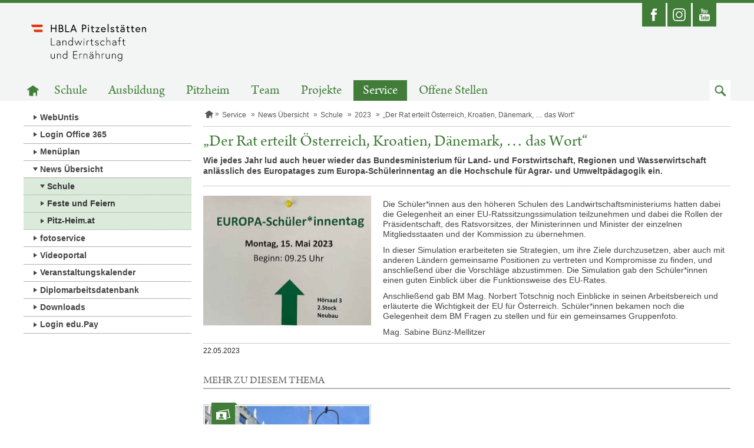

--- FILE ---
content_type: text/html;charset=UTF-8
request_url: https://www.pitzelstaetten.at/service/news/schule/2023/europatag.html
body_size: 5358
content:
<!doctype html>
<html class="no-js" lang="de">
  <head>
<meta charset="utf-8">
<meta http-equiv="X-UA-Compatible" content="IE=edge">
<title>„Der Rat erteilt Österreich, Kroatien, Dänemark, … das Wort“ , HBLA Pitzelstätten</title>
<meta name="google-site-verification" content="QNeq-z4AsZVbFdEPYXUI46mUBWEEyeBeRrpvnFbrbBI" />
<meta name="viewport" content="width=device-width, initial-scale=1">


		<link href="/.resources/laerminfo/resources/favicon/favicon~2025-11-24-10-45-51-382~cache.ico" rel="icon" type="image/x-icon">

    <link rel="icon" type="image/png" sizes="16x16" href="/.resources/laerminfo/resources/favicon/favicon-16x16~2025-11-24-10-45-51-381~cache.png">

    <link rel="icon" type="image/png" sizes="32x32" href="/.resources/laerminfo/resources/favicon/favicon-32x32~2025-11-24-10-45-51-381~cache.png">




<link href="/.resources/school-pitzelstaetten/resources/css/school-pitzelstaetten-bundle~2025-11-24-10-45-52-013~cache.css" rel="stylesheet">

<script src="/.resources/bm/resources/js/modernizr-custom~2025-11-24-10-45-51-108~cache.js" type="text/javascript"></script>


<style>

</style>


<script>

</script>



  </head>



  <body class="">
    <a class="skiplink visuallyhidden focusable" href="#content"  accesskey="1">Zum Inhalt springen</a>


    <div class="pageContainer">
      <div class="page" id="page">

<header class="area-header crawler-ignore" role="banner">
  <div class="outer">


<section class="area-topNav">
  <div class="outerWrapper">
    <div class="innerWrapper">
      <ul class="iconList">
            <li class="social social-facebook">
              <a href="https://www.facebook.com/pitzelstaetten" title="Facebook-Link öffnet in einem neuen Fenster" target="_blank" >
                <span class="desc">Facebook</span>
              </a>
            </li>

            <li class="social social-instagram">
              <a href="https://www.instagram.com/hbla_pitzelstaetten" title="Instagram-Link öffnet in einem neuen Fenster." target="_blank" >
                <span class="desc">Instagram</span>
              </a>
            </li>

            <li class="social social-youtube">
              <a href="https://youtube.com/channel/UCoAN2oYeXxlVGb2a8ZKbq3Q" title="Youtube-Link öffnet in einem neuen Fenster." target="_blank" >
                <span class="desc">Youtube</span>
              </a>
            </li>


      </ul>
    </div>
  </div>

</section>



<section class="area-topNav--mobile">
  <div class="bar">
    <button class="menue enable-mobilenav enable-dropdown-button enable-scrolltop" data-for="#mobileNavContainer" aria-label="Navigation öffnen" data-open="Navigation öffnen" data-close="Navigation schließen"></button>
    <div class="actions">







        <a class="search enable-dropdown-button enable-set-focus" data-focus="#searchMobileFormQueryString" data-for="#searchMobileForm" href="#" role="button"><span class="visuallyhidden">Zum Suchfeld</span></a>
    </div>
  </div>


    <form action="/suche.html" class="enable-dropdown-list" id="searchMobileForm" role="search" aria-labelledby="searchMobileFormLabel">
      <label class="visuallyhidden" id="searchMobileFormLabel" for="searchMobileFormQueryString">Suchbegriff</label>
      <input type="search" name="queryString" id="searchMobileFormQueryString" placeholder="Suchbegriff" class="term enable-get-focus">
      <button type="submit" class="submit-mobile" value="Suche durchf&uuml;hren"><span class="visuallyhidden">Absenden</span></button>
    </form>


  <div class="enable-dropdown-list" id="mobileNavContainer">


    <div data-mm-mobilenav='{
      "url": "/service/news/schule/2023/europatag.mobilenav"
    }'>
      <div class="current" data-mm-mobilenav-current>
        <a class="currentPage home" href="/">
          <span class="visuallyhidden">Startseite</span>
        </a>
      </div>
      <div class="subs">
        <ul class="nav" data-mm-mobilenav-nav>

        </ul>
      </div>
    </div>
  </div>

</section>




<section class="area-pageLogo">
    <a href="/"  class="logoLink">
		<img src="/.resources/school-pitzelstaetten/resources/img/school-pitzelstaetten/BMNT_HBLA-Pitzelstaetten~2025-11-24-10-45-52-021~cache.svg" title="Zur Startseite" alt="Logo HBLA Pitzelstätten" class="logo" />
	</a>

</section>

      <div class="subLogoNav">



<nav class="area-mainNav" aria-labelledby="mainNavLabel">
    <h2 class="visuallyhidden" id="mainNavLabel">Hauptnavigation</h2>
    <ul class="list">
      <li class="item">
        <a href="/" class="home" ><span class="visuallyhidden">Zur Startseite</span></a>
      </li>
          <li class="item">
            <a href="/schule.html"  target="_self">Schule</a>
          </li>
          <li class="item">
            <a href="/ausbildung.html"  target="_self">Ausbildung</a>
          </li>
          <li class="item">
            <a href="/pitzheim.html"  target="_self">Pitzheim</a>
          </li>
          <li class="item">
            <a href="/organisation.html"  target="_self">Team</a>
          </li>
          <li class="item">
            <a href="/projekte.html"  target="_self">Projekte</a>
          </li>
          <li class="item active">
            <a href="/service.html"  target="_self">Service</a>
          </li>
          <li class="item">
            <a href="/offene-stellen.html"  target="_self">Offene Stellen</a>
          </li>
      <li class="item searchItem">
        <a href="#" class="search enable-set-focus" data-focus="#searchDesktopFormQueryString" role="button" data-mm-dropdown='{
          "isActive": false,
          "triggers": "this",
          "targets": "#searchDesktopForm",
          "group": "underMainNav"
        }'><span class="visuallyhidden">Zum Suchfeld</span></a>
      </li>
    </ul>


</nav>

      </div>
    </div>


      <form action="/suche.html" id="searchDesktopForm" role="search" aria-labelledby="searchDesktopHeading" style="display: none">
        <h2 class="visuallyhidden" id="searchDesktopHeading">Suche</h2>
        <div class="container">
          <div class="inner">
            <div class="left">
              <label class="visuallyhidden" id="searchDesktopFormLabel" for="searchDesktopFormQueryString">Suchbegriff</label>
              <input type="search" name="queryString" id="searchDesktopFormQueryString" placeholder="Suchbegriff" class="term enable-get-focus">
            </div>
            <div class="right">
              <input type="submit" class="submit" value="Suche durchf&uuml;hren" >
            </div>
          </div>
        </div>
      </form>

</header>

 <main class="area-main" role="main">


  <div >





        <div class="contContainer">

<div class="area-leftColumn crawler-ignore">





<nav class="area-subNav">
    <ul class="list level-1">


          <li class="item">
            <a href="https://hblapit.webuntis.com/" class="link" target="_blank" >WebUntis</a>
          </li>



          <li class="item">
            <a href="https://www.office.com/?omkt=de-AT" class="link" target="_blank" >Login Office 365</a>
          </li>



          <li class="item">
            <a href="/service/menueplan.html" class="link" target="_self" >Menüplan</a>
          </li>




          <li class="item active">
            <a href="/service/news.html" class="link" target="_self" >News Übersicht</a>
    <ul class="list level-2">



          <li class="item active">
            <a href="/service/news/schule.html" class="link" target="_self" >Schule</a>
          </li>



          <li class="item">
            <a href="/service/news/feste-und-feiern.html" class="link" target="_self" >Feste und Feiern</a>
          </li>



          <li class="item">
            <a href="/service/news/pitzheimat.html" class="link" target="_self" >Pitz-Heim.at</a>
          </li>

    </ul>
          </li>



          <li class="item">
            <a href="/service/fotoservice.html" class="link" target="_self" >fotoservice</a>
          </li>



          <li class="item">
            <a href="/service/video.html" class="link" target="_self" >Videoportal</a>
          </li>



          <li class="item">
            <a href="/service/kalender.html" class="link" target="_self" >Veranstaltungskalender</a>
          </li>



          <li class="item">
            <a href="https://aba.bildung.gv.at/login" class="link" target="_blank" >Diplomarbeitsdatenbank</a>
          </li>



          <li class="item">
            <a href="/service/downloads.html" class="link" target="_self" >Downloads</a>
          </li>



          <li class="item">
            <a href="/service.html" class="link" target="_self" >Login edu.Pay</a>
          </li>

    </ul>
</nav>
</div>
<div class="area-mainColumn" id="content" tabindex="-1">




<nav class="area-breadcrumbs" aria-label="Pfadnavigation">
	<ul class="breadcrumbs" data-mm-shadowbreadcrumbs-visible>
						<li class="item home">
							<a href="/" ><span class="visuallyhidden">Startseite</span></a>
						</li>
						<li class="item">
							<a href="/service.html" >Service</a>
						</li>
						<li class="item">
							<a href="/service/news.html" >News Übersicht</a>
						</li>
						<li class="item">
							<a href="/service/news/schule.html" >Schule</a>
						</li>
						<li class="item">
							<a href="/service/news/schule.html" >2023</a>
						</li>
					<li class="item">
						
						<span>„Der Rat erteilt Österreich, Kroatien, Dänemark, … das Wort“ </span>
					</li>
	</ul>

</nav>


        <div class="pageHeading" data-mm-steppedform-globalclose>
            <h1 class="heading donthyphenate">„Der Rat erteilt Österreich, Kroatien, Dänemark, … das Wort“ </h1>

	<div class="area-introText">



	<div class="comp-simpleText donthyphenate">
		<p>Wie jedes Jahr lud auch heuer wieder das Bundesministerium für Land- und Forstwirtschaft, Regionen und Wasserwirtschaft anlässlich des Europatages zum Europa-Schülerinnentag an die Hochschule für Agrar- und Umweltpädagogik ein.</p>

	</div>
	</div>
        </div>


  <article class="area-article">




  <div class="comp-contentTextImage enable-media-alternating">



    <div class="media-image">
      <a href="#" data-mm-overlay-image='{
        "src": "/.imaging/mte/school-pitzelstaetten/contentImagePopup/dam/school-pitzelstaetten/service/news/schule/2023/europatag/europatag-(2).jpg/jcr:content/europatag%20(2).jpg",
        "title": ""
      }' title="Gro&szlig;ansicht &ouml;ffnen">
            <figure class="copywrapper">
              <img src="/.imaging/mte/school-pitzelstaetten/contentImageInline/dam/school-pitzelstaetten/service/news/schule/2023/europatag/europatag-(2).jpg/jcr:content/europatag%20(2).jpg" alt="Schülerinnen und Schüler beim Europatag" title="">
            </figure>
      </a>
    </div>


        <div class="richText hyphenate">
          <p>Die Schüler*innen aus den höheren Schulen des Landwirtschaftsministeriums hatten dabei die Gelegenheit an einer EU-Ratssitzungssimulation teilzunehmen und dabei die Rollen der Präsidentschaft, des Ratsvorsitzes, der Ministerinnen und Minister der einzelnen Mitgliedsstaaten und der Kommission zu übernehmen.</p>

<p>In dieser Simulation erarbeiteten sie Strategien, um ihre Ziele durchzusetzen, aber auch mit anderen Ländern gemeinsame Positionen zu vertreten und Kompromisse zu finden, und anschließend über die Vorschläge abzustimmen. Die Simulation gab den Schüler*innen einen guten Einblick über die Funktionsweise des EU-Rates.</p>

<p>Anschließend gab BM Mag. Norbert Totschnig noch Einblicke in seinen Arbeitsbereich und erläuterte die Wichtigkeit der EU für Österreich. Schüler*innen bekamen noch die Gelegenheit dem BM Fragen zu stellen und für ein gemeinsames Gruppenfoto.</p>

<p>Mag. Sabine Bünz-Mellitzer</p>

        </div>

  </div>




      <div class="addInfo">
          <span class="date"><span class="visuallyhidden">Ver&ouml;ffentlicht am </span>22.05.2023</span>
      </div>
  </article>








  <div class="area-innerMashup" data-mm-mashup='{
    "maxColumns": 3
  }'>
    <h2 class="subheading">Mehr zu diesem Thema</h2>
  <a href="#" class="showFilters" role="button" data-mm-mashup-showfilter aria-expanded="false" aria-controls="showFilters-c39eef4d-064f-4190-ac10-44de9da7d93e">Filteroptionen</a>
    <div data-mm-mashup-checkfilters id="showFilters-c39eef4d-064f-4190-ac10-44de9da7d93e">
      <button type="button" data-mm-mashup-checkall><span>Alle ausw&auml;hlen</span></button>
      <button type="button" data-mm-mashup-checknone><span>Keine Auswahl</span></button>
    </div>
  <form data-mm-mashup-filter>
    <div class="visuallyhidden">Hier k&ouml;nnen Sie Ihre Auswahl nach Elementtypen einschr&auml;nken.</div>
    <ul class="filter-options">
        <li class="option" data-mm-mashup-option>
          <input type="checkbox" name="mashup_filter" id="mashup_filter_article" value="article" checked>
          <label for="mashup_filter_article" class="softhyphenate">Artikel</label>
        </li>
        <li class="option" data-mm-mashup-option>
          <input type="checkbox" name="mashup_filter" id="mashup_filter_event" value="event" checked>
          <label for="mashup_filter_event" class="softhyphenate">Veranstaltungen</label>
        </li>
        <li class="option" data-mm-mashup-option>
          <input type="checkbox" name="mashup_filter" id="mashup_filter_photo" value="photo" checked>
          <label for="mashup_filter_photo" class="softhyphenate">Fotos</label>
        </li>
        <li class="option" data-mm-mashup-option>
          <input type="checkbox" name="mashup_filter" id="mashup_filter_video" value="video" checked>
          <label for="mashup_filter_video" class="softhyphenate">Videos</label>
        </li>
        <li class="option" data-mm-mashup-option>
          <input type="checkbox" name="mashup_filter" id="mashup_filter_facebook" value="facebook" checked>
          <label for="mashup_filter_facebook" class="softhyphenate">Facebook</label>
        </li>
        <li class="option" data-mm-mashup-option>
          <input type="checkbox" name="mashup_filter" id="mashup_filter_twitter" value="twitter" checked>
          <label for="mashup_filter_twitter" class="softhyphenate">Twitter</label>
        </li>
        <li class="option" data-mm-mashup-option>
          <input type="checkbox" name="mashup_filter" id="mashup_filter_publication" value="publication" checked>
          <label for="mashup_filter_publication" class="softhyphenate">Publikationen</label>
        </li>
        <li class="option" data-mm-mashup-option>
          <input type="checkbox" name="mashup_filter" id="mashup_filter_download" value="download" checked>
          <label for="mashup_filter_download" class="softhyphenate">Download</label>
        </li>
        <li class="option" data-mm-mashup-option>
          <input type="checkbox" name="mashup_filter" id="mashup_filter_press" value="press" checked>
          <label for="mashup_filter_press" class="softhyphenate">Pressemeldungen</label>
        </li>
        <li class="option" data-mm-mashup-option>
          <input type="checkbox" name="mashup_filter" id="mashup_filter_forms" value="forms" checked>
          <label for="mashup_filter_forms" class="softhyphenate">Formulare</label>
        </li>
        <li class="option" data-mm-mashup-option>
          <input type="checkbox" name="mashup_filter" id="mashup_filter_education" value="education" checked>
          <label for="mashup_filter_education" class="softhyphenate">Bildungsmaterialien</label>
        </li>
        <li class="option" data-mm-mashup-option>
          <input type="checkbox" name="mashup_filter" id="mashup_filter_blog" value="blog" checked>
          <label for="mashup_filter_blog" class="softhyphenate">Blog</label>
        </li>
        <li class="option" data-mm-mashup-option>
          <input type="checkbox" name="mashup_filter" id="mashup_filter_funding" value="funding" checked>
          <label for="mashup_filter_funding" class="softhyphenate">Förderungen</label>
        </li>
        <li class="option" data-mm-mashup-option>
          <input type="checkbox" name="mashup_filter" id="mashup_filter_network" value="network" checked>
          <label for="mashup_filter_network" class="softhyphenate">Netzwerk</label>
        </li>
        <li class="option" data-mm-mashup-option>
          <input type="checkbox" name="mashup_filter" id="mashup_filter_newsletter" value="newsletter" checked>
          <label for="mashup_filter_newsletter" class="softhyphenate">Newsletter</label>
        </li>
        <li class="option" data-mm-mashup-option>
          <input type="checkbox" name="mashup_filter" id="mashup_filter_tools" value="tools" checked>
          <label for="mashup_filter_tools" class="softhyphenate">Tools</label>
        </li>
    </ul>
  </form>
    <ul data-mm-mashup-list>
      <li data-mm-mashup-itemsizer></li>
      <li data-mm-mashup-guttersizer></li>

		




    <li class="mashup-fotoservice  has-image"  data-mm-mashup-item='{
      "category": "photo"
    }'>
        <a href="/fotoservice/schuljahr_2022_2023/europatag/europatag-(1).jpg.html" target="_self" >
        <span class="visuallyhidden">Kategorie: Fotos</span>
            <div class="box-image">
                  <div class="imageInner">
                    <img src="/.imaging/mte/school-pitzelstaetten/mashup/dam/school-pitzelstaetten/fotoservice/schuljahr_2022_2023/europatag/europatag-(1).jpg/jcr:content/europatag%20(1).jpg" alt="">
                  </div>
            </div>
          <div class="box-text">
          <div>
            <h3 class="donthyphenate">„Der Rat erteilt Österreich, Kroatien, Dänemark, … das Wort“ </h3>
          </div>
          </div>
          <div class="box-further">
            <span class="more">Mehr</span>
          </div>
          <div class="badge" aria-hidden="true"></div>
        </a>
    </li>

    </ul>
  </div>




</div>
        </div>













  </div>


</main>


<footer class="area-footer crawler-ignore">
<div class="area-sitemap">

  <nav class="container" aria-labelledby="sitemapNavLabel">
    <h2 class="visuallyhidden" id="sitemapNavLabel">Sitemap-Navigation</h2>



        <div class="section section-schule">
          <a href="/schule.html" >
            <h3 class="heading">Schule</h3>
          </a>
          <ul class="list">
                <li>
                  <a class="link" href="/schule/team3.html" >Team</a>
                </li>
                <li>
                  <a class="link" href="/schule/bereiche.html" >Bereiche</a>
                </li>
                <li>
                  <a class="link" href="/schule/praemierungen.html" >Prämierungen</a>
                </li>
                <li>
                  <a class="link" href="/schule/geschichte.html" >Geschichte</a>
                </li>
          </ul>
        </div>


        <div class="section section-">
          <a href="/ausbildung.html" >
            <h3 class="heading">Ausbildung</h3>
          </a>
          <ul class="list">
                <li>
                  <a class="link" href="/ausbildung/5jaehrig.html" >5-jährige Ausbildung</a>
                </li>
                <li>
                  <a class="link" href="/ausbildung/3jaehrig.html" >3-jähriger Aufbaulehrgang</a>
                </li>
          </ul>
        </div>


        <div class="section section-">
          <a href="/pitzheim.html" >
            <h3 class="heading">Pitzheim</h3>
          </a>
          <ul class="list">
                <li>
                  <a class="link" href="/pitzheim/aktivitaeten.html" >Aktivitäten</a>
                </li>
          </ul>
        </div>


        <div class="section section-">
          <a href="/organisation.html" >
            <h3 class="heading">Team</h3>
          </a>
          <ul class="list">
                <li>
                  <a class="link" href="/organisation/direktion.html" >Direktion und Verwaltung</a>
                </li>
                <li>
                  <a class="link" href="/organisation/lehrerinnen.html" >Lehrerinnen und Lehrer</a>
                </li>
                <li>
                  <a class="link" href="https://thalia.webuntis.com/WebUntis/monitor?school=hblapit&amp;monitorType=oh" >Sprechstundenliste LehrerInnen</a>
                </li>
                <li>
                  <a class="link" href="http://evpitz.at" >Elternverein</a>
                </li>
                <li>
                  <a class="link" href="/organisation/absolventenverband.html" >Absolventenverband</a>
                </li>
          </ul>
        </div>


        <div class="section section-">
          <a href="/projekte.html" >
            <h3 class="heading">Projekte</h3>
          </a>
          <ul class="list">
                <li>
                  <a class="link" href="/projekte/ageskochbuch.html" >Kochbuch: Genuss mit Gemüse</a>
                </li>
                <li>
                  <a class="link" href="/projekte/zerowaste.html" >ZERO WASTE – Gemeinsam gegen Lebensmittelverschwendung</a>
                </li>
          </ul>
        </div>


        <div class="section section-service">
          <a href="/service.html" >
            <h3 class="heading">Service</h3>
          </a>
          <ul class="list">
                <li>
                  <a class="link" href="https://hblapit.webuntis.com/" >WebUntis</a>
                </li>
                <li>
                  <a class="link" href="https://www.office.com/?omkt=de-AT" >Login Office 365</a>
                </li>
                <li>
                  <a class="link" href="/service/news.html" >News Übersicht</a>
                </li>
                <li>
                  <a class="link" href="/service/publikationen.html" >Publikationen</a>
                </li>
                <li>
                  <a class="link" href="/service/video.html" >Videoportal</a>
                </li>
                <li>
                  <a class="link" href="/service/kalender.html" >Veranstaltungskalender</a>
                </li>
                <li>
                  <a class="link" href="https://aba.bildung.gv.at/login" >Diplomarbeitsdatenbank</a>
                </li>
                <li>
                  <a class="link" href="https://monitoringpublic.solaredge.com/solaredge-web/p/site/public?name=HBLA-PITZELSTAETTEN#/dashboard" >Grüne Energie</a>
                </li>
                <li>
                  <a class="link" href="/service.html" >Login edu.Pay</a>
                </li>
          </ul>
        </div>


        <div class="section section-">
          <a href="/offene-stellen.html" >
            <h3 class="heading">Offene Stellen</h3>
          </a>
        </div>

  </nav>
</div>


<div class="area-footerNav">
  <div class="container">

    <div class="left"><strong>H&ouml;here Bundeslehranstalt f&uuml;r Landwirtschaft und Ern&auml;hrung Pitzelstätten</strong><br>Glantalstraße 59, 9061 Klagenfurt–Wölfnitz - Tel: +43 463 493 91 - E-Mail: <a href='mailto:direktion@pitzelstaetten.at'>direktion@pitzelstaetten.at</a></div>

      <div class="center">
          <ul class="iconList">

                <li class="social social-facebook">
                  <a href="https://www.facebook.com/pitzelstaetten"  title="Facebook-Link öffnet in einem neuen Fenster" class="link"  target="_blank">
                    <span class="desc">Facebook</span>
                  </a>
                </li>
                <li class="social social-instagram">
                  <a href="https://www.instagram.com/hbla_pitzelstaetten"  title="Instagram-Link öffnet in einem neuen Fenster." class="link"  target="_blank">
                    <span class="desc">Instagram</span>
                  </a>
                </li>
                <li class="social social-youtube">
                  <a href="https://youtube.com/channel/UCoAN2oYeXxlVGb2a8ZKbq3Q"  title="Youtube-Link öffnet in einem neuen Fenster." class="link"  target="_blank">
                    <span class="desc">Youtube</span>
                  </a>
                </li>

          </ul>
      </div>


      <div class="right">
          <ul class="linkList">






                <li class="item">
                  <a class="link" href="/impressum.html" >
                    <span class="desc">Impressum</span>
                  </a>
                </li>



                <li class="item">
                  <a class="link" href="/datenschutzinformationen.html" >
                    <span class="desc">Datenschutzinformationen</span>
                  </a>
                </li>



                <li class="item">
                  <a class="link" href="/barrierefreiheitserklaerung.html" >
                    <span class="desc">Barrierefreiheitserklärung</span>
                  </a>
                </li>

          </ul>
      </div>
    <div class="right">
      <div class="copy">&copy; 2026 pitzelstaetten.at - Alle Rechte vorbehalten</div>
    </div>
  </div>
</div>
</footer>
      </div>
    </div>
       
    <script src="/.resources/school-pitzelstaetten/resources/js/school-pitzelstaetten-bundle~2025-11-24-10-45-52-022~cache.js" type="text/javascript"></script>
    

  </body>
</html>


--- FILE ---
content_type: text/html;charset=UTF-8
request_url: https://www.pitzelstaetten.at/service/news/schule/2023/europatag.mobilenav
body_size: 532
content:




  <div>
    <div data-mm-mobilenav-current>


            <button href="/service/news/schule/2023.html" class="goUp" data-mm-mobilenav-link='{
              "url": "/service/news/schule/2023.mobilenav"
            }' aria-label="Zur &uuml;bergeordneten Navigationsebene">
            </button>

          <div class="currentPage">
            <span>„Der Rat erteilt Österreich, Kroatien, Dänemark, … das Wort“ </span>
          </div>
    </div>

    <ul data-mm-mobilenav-nav>
      
        <li class="item">
          <a href="/service/news/schule/2023/europatag.html" target="_self">&Uuml;berblick</a>
        </li>
    </ul>
  </div>


--- FILE ---
content_type: application/javascript;charset=UTF-8
request_url: https://www.pitzelstaetten.at/.resources/bm/resources/js/modernizr-custom~2025-11-24-10-45-51-108~cache.js
body_size: 1666
content:
/*! modernizr 3.6.0 (Custom Build) | MIT *
 * https://modernizr.com/download/?-inputtypes-touchevents-mq-setclasses !*/
!function(e,t,n){function o(e,t){return typeof e===t}function a(){var e,t,n,a,i,s,r;for(var l in c)if(c.hasOwnProperty(l)){if(e=[],t=c[l],t.name&&(e.push(t.name.toLowerCase()),t.options&&t.options.aliases&&t.options.aliases.length))for(n=0;n<t.options.aliases.length;n++)e.push(t.options.aliases[n].toLowerCase());for(a=o(t.fn,"function")?t.fn():t.fn,i=0;i<e.length;i++)s=e[i],r=s.split("."),1===r.length?Modernizr[r[0]]=a:(!Modernizr[r[0]]||Modernizr[r[0]]instanceof Boolean||(Modernizr[r[0]]=new Boolean(Modernizr[r[0]])),Modernizr[r[0]][r[1]]=a),u.push((a?"":"no-")+r.join("-"))}}function i(e){var t=f.className,n=Modernizr._config.classPrefix||"";if(p&&(t=t.baseVal),Modernizr._config.enableJSClass){var o=new RegExp("(^|\\s)"+n+"no-js(\\s|$)");t=t.replace(o,"$1"+n+"js$2")}Modernizr._config.enableClasses&&(t+=" "+n+e.join(" "+n),p?f.className.baseVal=t:f.className=t)}function s(){return"function"!=typeof t.createElement?t.createElement(arguments[0]):p?t.createElementNS.call(t,"http://www.w3.org/2000/svg",arguments[0]):t.createElement.apply(t,arguments)}function r(){var e=t.body;return e||(e=s(p?"svg":"body"),e.fake=!0),e}function l(e,n,o,a){var i,l,u,c,d="modernizr",p=s("div"),m=r();if(parseInt(o,10))for(;o--;)u=s("div"),u.id=a?a[o]:d+(o+1),p.appendChild(u);return i=s("style"),i.type="text/css",i.id="s"+d,(m.fake?m:p).appendChild(i),m.appendChild(p),i.styleSheet?i.styleSheet.cssText=e:i.appendChild(t.createTextNode(e)),p.id=d,m.fake&&(m.style.background="",m.style.overflow="hidden",c=f.style.overflow,f.style.overflow="hidden",f.appendChild(m)),l=n(p,e),m.fake?(m.parentNode.removeChild(m),f.style.overflow=c,f.offsetHeight):p.parentNode.removeChild(p),!!l}var u=[],c=[],d={_version:"3.6.0",_config:{classPrefix:"",enableClasses:!0,enableJSClass:!0,usePrefixes:!0},_q:[],on:function(e,t){var n=this;setTimeout(function(){t(n[e])},0)},addTest:function(e,t,n){c.push({name:e,fn:t,options:n})},addAsyncTest:function(e){c.push({name:null,fn:e})}},Modernizr=function(){};Modernizr.prototype=d,Modernizr=new Modernizr;var f=t.documentElement,p="svg"===f.nodeName.toLowerCase(),m=d._config.usePrefixes?" -webkit- -moz- -o- -ms- ".split(" "):["",""];d._prefixes=m;var h=s("input"),v="search tel url email datetime date month week time datetime-local number range color".split(" "),y={};Modernizr.inputtypes=function(e){for(var o,a,i,s=e.length,r="1)",l=0;s>l;l++)h.setAttribute("type",o=e[l]),i="text"!==h.type&&"style"in h,i&&(h.value=r,h.style.cssText="position:absolute;visibility:hidden;",/^range$/.test(o)&&h.style.WebkitAppearance!==n?(f.appendChild(h),a=t.defaultView,i=a.getComputedStyle&&"textfield"!==a.getComputedStyle(h,null).WebkitAppearance&&0!==h.offsetHeight,f.removeChild(h)):/^(search|tel)$/.test(o)||(i=/^(url|email)$/.test(o)?h.checkValidity&&h.checkValidity()===!1:h.value!=r)),y[e[l]]=!!i;return y}(v);var g=function(){var t=e.matchMedia||e.msMatchMedia;return t?function(e){var n=t(e);return n&&n.matches||!1}:function(t){var n=!1;return l("@media "+t+" { #modernizr { position: absolute; } }",function(t){n="absolute"==(e.getComputedStyle?e.getComputedStyle(t,null):t.currentStyle).position}),n}}();d.mq=g;var b=d.testStyles=l;Modernizr.addTest("touchevents",function(){var n;if("ontouchstart"in e||e.DocumentTouch&&t instanceof DocumentTouch)n=!0;else{var o=["@media (",m.join("touch-enabled),("),"heartz",")","{#modernizr{top:9px;position:absolute}}"].join("");b(o,function(e){n=9===e.offsetTop})}return n}),a(),i(u),delete d.addTest,delete d.addAsyncTest;for(var w=0;w<Modernizr._q.length;w++)Modernizr._q[w]();e.Modernizr=Modernizr}(window,document);